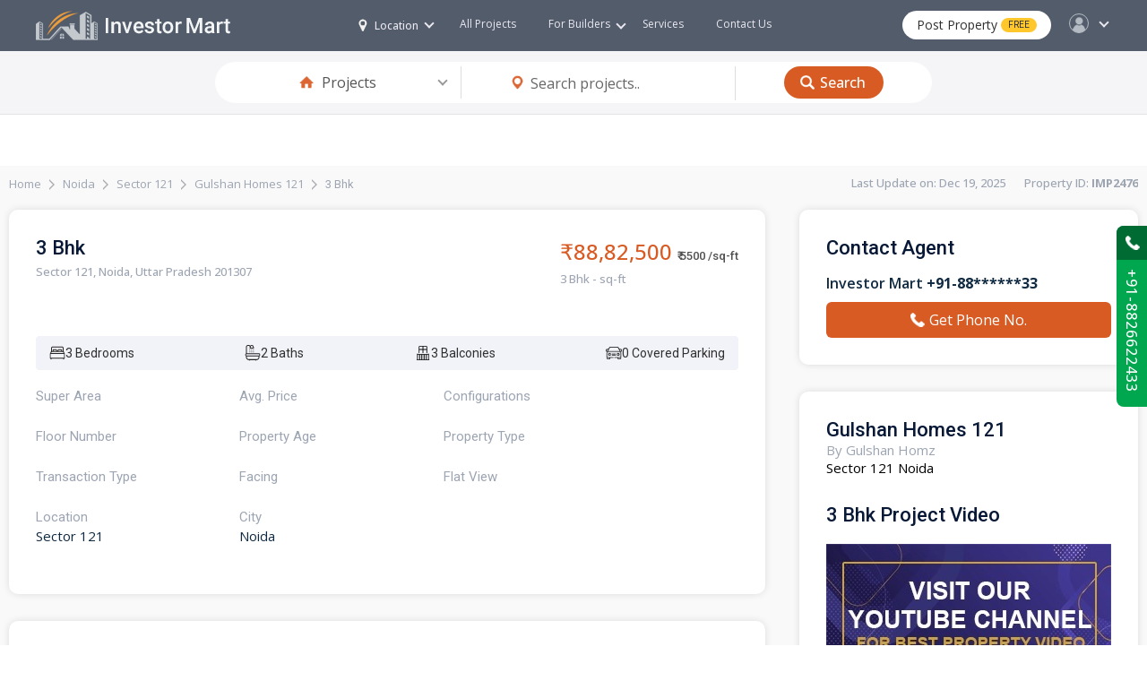

--- FILE ---
content_type: text/html; charset=UTF-8
request_url: https://www.investormart.co.in/3bhk-Sector-121-Gulshan-Homes-121-2476.php
body_size: 10571
content:
<!DOCTYPE html>
<html lang="en">
<head>
    <meta charset="UTF-8">
    <meta name="viewport" content="width=device-width, initial-scale=1.0">
    <!-- Title -->
<title>3 BHK 1615 sq-ft Residential Apartment Gulshan Homes 121. Sector 121</title>
<meta name="keywords" content="3 BHK Residential Apartment Gulshan Homes 121, Sector 121">
<meta name="description" content="Buy 3 BHK 1615 sq-ft Residential Residential Apartment Gulshan Homes 121 in Sector 121">
<link rel="canonical" href="https://www.investormart.co.in/3bhk-Sector-121-Gulshan-Homes-121-2476.php">


<!-- Favicon -->
<link href="https://www.investormart.co.in/favicon.ico" sizes="128x128" rel="shortcut icon" type="image/x-icon" />
<link href="https://www.investormart.co.in/favicon.ico" sizes="128x128" rel="shortcut icon" />
    <link rel="stylesheet" href="https://www.investormart.co.in/media/css/style.css" media="all"  />
    <link rel="stylesheet" href="https://www.investormart.co.in/media/css/media-screen.css" media="all"  />
    <link rel="stylesheet" href="https://www.investormart.co.in/media/css/dropdown-menu.css" media="all"  />
    <link rel="stylesheet" href="https://www.investormart.co.in/media/css/slider.css" media="all"  />
    <link rel="stylesheet" href="https://www.investormart.co.in/media/css/list-tab-style.css" media="all"  />
    <link rel="stylesheet" href="https://www.investormart.co.in/media/css/swiper-bundle.min.css" media="all"  />
    <link rel="stylesheet" href="https://www.investormart.co.in/media/css/tab-style.css" media="all"  /> 
    <link rel="stylesheet" type="text/css" href="https://www.investormart.co.in/media/css/slider-pro.min.css" media="screen"/>
    <link rel="stylesheet" type="text/css" href="https://www.investormart.co.in/media/css/filter-sidebar.css" media="screen"/>
	<!-- Google tag (gtag.js) -->
<script async src="https://www.googletagmanager.com/gtag/js?id=AW-16625541467"></script>
<script>
  window.dataLayer = window.dataLayer || [];
  function gtag(){dataLayer.push(arguments);}
  gtag('js', new Date());

  gtag('config', 'AW-16625541467');
</script>
</head>
<body>
<!--hdr-container-->    
<div class="hdr-container">

<style>
article#rmjs-1 {
    margin-top: 0px;
    background: none;
    box-shadow: none;
}
.show-rera-col {
    width: auto;
}
.whatsapp {
    background: url(https://www.investormart.co.in/media/images/WhatsApp_Logo_green.svg) 0px 0px no-repeat;
}
.article1 {
    margin-top: 65px;
}
.disclaimer-row p {
    font-size: 10px;
    color: var(--light-text);
    padding-top: 5px;
    line-height: 12px;
	text-align: justify;
}
.more-text {
    font-size: 13px;
    text-align: justify;
}
.location-col-hdr a {   
    font-size: 12px;
}
.main_menu ul li a {
    font-size: 12px;
}
.price-property {
    font-size: 15px;
}
.headin-02 {
    font-size: 26px;
}
.headin-01 {
    font-size: 26px;
}
.spotlight-row,.category-project-row {
    padding: 40px 40px;
}
.top-rated-projects-row {
    padding: 40px 40px 0;
}
.hidden {
   display: none !important;
}
.clear {
    clear: both;
}
</style><!-- Meta Pixel Code -->
<script>
!function(f,b,e,v,n,t,s)
{if(f.fbq)return;n=f.fbq=function(){n.callMethod?
n.callMethod.apply(n,arguments):n.queue.push(arguments)};
if(!f._fbq)f._fbq=n;n.push=n;n.loaded=!0;n.version='2.0';
n.queue=[];t=b.createElement(e);t.async=!0;
t.src=v;s=b.getElementsByTagName(e)[0];
s.parentNode.insertBefore(t,s)}(window, document,'script',
'https://connect.facebook.net/en_US/fbevents.js');
fbq('init', '1040986240684403');
fbq('track', 'PageView');
</script>
<noscript><img height="1" width="1" style="display:none"
src="https://www.facebook.com/tr?id=1040986240684403&ev=PageView&noscript=1"
/></noscript>
<!-- End Meta Pixel Code -->
<header>
    <div class="logo"><a href="https://www.investormart.co.in/"><img src="https://www.investormart.co.in/media/images/logo.png" alt="logo" class="logo-d"> <a href="https://www.investormart.co.in/"><img src="https://www.investormart.co.in/media/images/logo-m.png" alt="logo" class="logo-m"></a></div>
     
    <div class="hdr-right-col">
        
    <!--location-col-->
    <div class="location-col-hdr" id="location-drop">
        <a href="#"><span class="location-i"></span>Location <i id="upadd" class="down-icon"></i></a>
        <div class="location-show">
            <section>
                <div class="list-col">
                    <h3>Nearby Cities</h3>
                    <ul>
                        <li><a target="_blank" href="https://www.investormart.co.in/delhi-real-estate">Delhi</a></li>
                        <li><a target="_blank" href="https://www.investormart.co.in/greater-noida-real-estate">Greater Noida</a></li>
                        <li><a target="_blank" href="https://www.investormart.co.in/ghaziabad-real-estate">Ghaziabad</a></li>
                        <li><a target="_blank" href="https://www.investormart.co.in/noida-real-estate">Noida</a></li>
                        <li><a target="_blank" href="https://www.investormart.co.in/gurugram-real-estate">Gurugram</a></li>
                        
                    </ul>
                </div>

                <div class="list-col">
                    <h3>Popular Cities</h3>
                    <ul>
                        <li><a target="_blank" href="https://www.investormart.co.in/ahmedabad-real-estate">Ahmedabad</a></li>
                        <li><a target="_blank" href="https://www.investormart.co.in/bangalore-real-estate">Bangalore</a></li>
                        <li><a target="_blank" href="https://www.investormart.co.in/chandigarh-real-estate">Chandigarh</a></li>
                        <li><a target="_blank" href="https://www.investormart.co.in/chennai-real-estate">Chennai</a></li>
                        <li><a target="_blank" href="https://www.investormart.co.in/hyderabad-real-estate">Hyderabad</a></li>
                        <li><a target="_blank" href="https://www.investormart.co.in/jaipur-real-estate">Jaipur</a></li>
                        <li><a target="_blank" href="https://www.investormart.co.in/kolkata-real-estate">Kolkata</a></li>
                        <li><a target="_blank" href="https://www.investormart.co.in/lucknow-real-estate">Lucknow</a></li>
                        <li><a target="_blank" href="https://www.investormart.co.in/mumbai-real-estate">Mumbai</a></li>
                        <li><a target="_blank" href="https://www.investormart.co.in/pune-real-estate">Pune</a></li>
                    </ul>
                </div>

                <div class="list-col">
                    <h3>Other Cities</h3>
                    <ul>
                        <li><a target="_blank" href="https://www.investormart.co.in/agra-real-estate">Agra</a></li>
                        <li><a target="_blank" href="https://www.investormart.co.in/ajmer-real-estate">Ajmer</a></li>
                        <li><a target="_blank" href="https://www.investormart.co.in/amritsar-real-estate">Amritsar</a></li>
                        <li><a target="_blank" href="https://www.investormart.co.in/ayodhya-real-estate">Ayodhya</a></li>
                        <li><a target="_blank" href="https://www.investormart.co.in/bhopal-real-estate">Bhopal</a></li>
                        <li><a target="_blank" href="https://www.investormart.co.in/bhubaneswar-real-estate">Bhubaneswar</a></li>
                        <li><a target="_blank" href="https://www.investormart.co.in/coimbatore-real-estate">Coimbatore</a></li>
                        <li><a target="_blank" href="https://www.investormart.co.in/dehradun-real-estate">Dehradun</a></li>
                        <li><a target="_blank" href="https://www.investormart.co.in/faridabad-real-estate">Faridabad</a></li>
                        <li><a target="_blank" href="https://www.investormart.co.in/goa-real-estate">Goa</a></li>
                        <li><a target="_blank" href="https://www.investormart.co.in/indore-real-estate">Indore</a></li>
                        <li><a target="_blank" href="https://www.investormart.co.in/jodhpur-real-estate">Jodhpur</a></li>
                        <li><a target="_blank" href="https://www.investormart.co.in/meerut-real-estate">Meerut</a></li>
                        <li><a target="_blank" href="https://www.investormart.co.in/panipat-real-estate">Panipat</a></li>
                        <li><a target="_blank" href="https://www.investormart.co.in/thane-real-estate">Thane</a></li>
                    </ul>
                </div>

                
            </section>
            </div>
    </div>
    <!--location-col End-->

    <!--login-col-->
    <div class="login-hdr" id="login-drop">
        <a href="#"><span class="user-pic"></span><i id="upadd-log" class="down-icon"></i></a>
        <div class="login-show">
            <section>
                <ul class="menu">
                    <li><a href="#">Profile</a></li>
                    <li><a href="#">Messages</a></li>
                    <li><a href="#">Notification</a></li>
                    <li><a href="#">Settings</a></li>
                    <li><a href="#">Logout</a></li>
                </ul>
                <div class="login-bt-row">
                    <a href="login.html" class="login-btn">Login</a>
                    <div class="login-drop-text">New to Investor Mart? <a href="#" class="signup-link"> Sign Up</a></div>
                </div>
            </section>
        </div>
    </div>
    <!--login-col End-->   

    <div class="post-property-btn"><a href="#">Post Property <span>FREE</span></a></div> 

    <div class="mobile_btn"><i class="fa-bars"></i></div>

    <!--<div class="menu-col">-->
    <div class="main_menu">
    <ul>
    <!--<li class="mega_menu_dropdown mega_menu_demo_2 has_dropdown">
        <a href="#">For Buyers <i class="fa-angle-down"></i></a>
        <div class="mega_menu sub_menu">
            
            <div class="mega_menu_item">
            <h3>Theme Elements</h3>
            <a href="#">Mega menu item</a>
            <a href="#">Mega menu item</a>
            <a href="#">Mega menu item</a>
            <a href="#">Mega menu item</a>
            <a href="#">Mega menu item</a>
            </div>
            <div class="mega_menu_item">
            <h3>Theme Elements</h3>
            <a href="#">Mega menu item</a>
            <a href="#">Mega menu item</a>
            <a href="#">Mega menu item</a>
            <a href="#">Mega menu item</a>
            <a href="#">Mega menu item</a>
            </div>
            <div class="mega_menu_item">
            <h3>Theme Elements</h3>
            <a href="#">Mega menu item</a>
            <a href="#">Mega menu item</a>
            <a href="#">Mega menu item</a>
            <a href="#">Mega menu item</a>
            <a href="#">Mega menu item</a>
            </div>
        </div>
        </li>-->

        <li class="mega_menu_dropdown mega_menu_demo_2 has_dropdown">
        <a target="_blank" href="https://www.investormart.co.in/project">All Projects</a>
       <!--  <div class="mega_menu sub_menu">
            
           <div class="mega_menu_item">
            <h3>Theme Elements</h3>
            <a href="#">Mega menu item</a>
            <a href="#">Mega menu item</a>
            <a href="#">Mega menu item</a>
            <a href="#">Mega menu item</a>
            <a href="#">Mega menu item</a>
            </div>
            <div class="mega_menu_item">
            <h3>Theme Elements</h3>
            <a href="#">Mega menu item</a>
            <a href="#">Mega menu item</a>
            <a href="#">Mega menu item</a>
            <a href="#">Mega menu item</a>
            <a href="#">Mega menu item</a>
            </div>
            <div class="mega_menu_item">
            <h3>Theme Elements</h3>
            <a href="#">Mega menu item</a>
            <a href="#">Mega menu item</a>
            <a href="#">Mega menu item</a>
            <a href="#">Mega menu item</a>
            <a href="#">Mega menu item</a>
            </div>
        </div>-->
        </li>

    <li class="mega_menu_dropdown mega_menu_demo_2 has_dropdown">
    <a href="#">For  Builders <i class="fa-angle-down"></i></a>
    <!--<div class="mega_menu sub_menu">
        
        <div class="mega_menu_item">
        <h3>Theme Elements</h3>
        <a href="#">Mega menu item</a>
        <a href="#">Mega menu item</a>
        <a href="#">Mega menu item</a>
        <a href="#">Mega menu item</a>
        <a href="#">Mega menu item</a>
        </div>
        <div class="mega_menu_item">
        <h3>Theme Elements</h3>
        <a href="#">Mega menu item</a>
        <a href="#">Mega menu item</a>
        <a href="#">Mega menu item</a>
        <a href="#">Mega menu item</a>
        <a href="#">Mega menu item</a>
        </div>
        <div class="mega_menu_item">
        <h3>Theme Elements</h3>
        <a href="#">Mega menu item</a>
        <a href="#">Mega menu item</a>
        <a href="#">Mega menu item</a>
        <a href="#">Mega menu item</a>
        <a href="#">Mega menu item</a>
        </div>
    </div>-->
    </li>
    
    <li><a href="#">Services</a></li>
    <li><a href="#">Contact Us</a></li>

    </ul>
    </div>
    <!--<div class="menu-col" End>-->

    </div>  
            
    <div class="clr"></div>  
</header>  
</div>
<!--hdr-container End-->  

<!--project-details-top-row-->
<div class="project-details-top-row">
   <section>
        <div class="property-search-row property-search-row-inner">
		<div class="field-select home-i">
        <div class="custom-select">
            <select placeholder="box">
                <option value="">Type</option>
                <option selected value="">Projects</option>
                <option value="">Buy</option>
                <option value="">Rent</option>
                <option value="">City</option>
                <option value="">Plot</option>
                <option value="">Commercial</option>
            </select>
            </div>
        </div>
		
       
		
		<form action="https://www.investormart.co.in/project" method="post"  id="forminnerid">
        <div class="input-col">
            <div class="field-col">
			<input type="hidden" name="searchtype" id="searchtypepro" value="project">
			<input type="text" value="" id="searchinputboxpro" name="searchinputbox" placeholder="Search projects..">	
                 
            </div>
        </div>

      
            
        </form>
		
		

        
 <div class="search-btn"><button type="button" onclick='forminner();' value="Input Button">Search</button></div>
        
            
        </div>
   </section>
</div>
<!--project-details-top-row End--><style>
      .swiper-pagination{text-align:right; left:inherit !important; right:10px;}
      .swiper-pagination-bullet{width:20px; height:20px; text-align:center; font-size:13px; line-height:20px; color:#fff; background-color:#00000073 !important;}
      .swiper-pagination-bullet-active{background-color:#ff761e !important;}
    </style>

<div class="page-container-inner resell-container">
<section>
<!--breadcrumb-row-->
<div class="breadcrumb-row">
    <div class="breadcrumb-col-lt">
        <ul>
            <li><a href="https://www.investormart.co.in/">Home</a></li>
            <li><a href="https://www.investormart.co.in/projects-in-noida">Noida</a></li>
            <li><a href="#">Sector 121</a></li>
            
            <li><a href="https://www.investormart.co.in/Project-Gulshan-Homes-121.php">Gulshan Homes 121</a></li>
            <li>3 Bhk</li>
        </ul>
    </div>

    <div class="breadcrumb-col-rt">
       <p>Last Update on: Dec 19, 2025&nbsp; &nbsp; &nbsp; &nbsp;Property ID: <b>IMP2476</b></p>
    </div>
</div>
<!--breadcrumb-row End-->

<!--row-sell-page-->
<div class="row-sell-page">
   <div class="sell-col-lt"><!--sell-col-lt-->

      <div class="sell-page-col-top">
        <div class="headin-row-inner">
            <div class="headin-col-inner-lt">
               <h2>3 Bhk</h2>
               <p class="addres">Sector 121, Noida, Uttar Pradesh 201307</p>
               
            </div>

            <div class="headin-col-inner-rt">
              <div class="property-price-text-cl">₹88,82,500 <span>₹ 5500 /sq-ft</span></div>
              <p class="text-price">3 Bhk -  sq-ft</p>
              
            </div>

            <div class="clr"></div>
        </div>

        <div class="slide-box-resell">
          <div class="slide-container swiper">
        <div class="slide-resell-property">
            <div class="card-wrapper swiper-wrapper">
			
                
                
            </div>
        </div>

        <span class="swiper-pagination"></span>
    </div>
        </div>

        <div class="overview-box">
          <!--<div class="bt-box">
             <span class="no-bro-bt">No Brokerage</span>
             <span class="faciliti-bt">4 Top Facilities</span>
             <span class="rera" id="rera-bt">✔ RERA
                <div class="show-rera" style="display: none;">
                    <div class="show-rera-box">
                        <div class="scan-photo"><img src="https://www.investormart.co.in/media/images/scan-photo.jpg" alt="photo"></div>
                        <p><span></span>Gulshan Homes 121<br> STATUS: Registered</p>
                    </div>
                 </div>
               </span>
          </div>-->
           <div class="card-property-service-row icon-card">
              <div class="service-item"><img src="images/bed.svg" alt="Icon"><span>3 Bedrooms</span></div>
              <div class="service-item"><img src="images/shower.svg" alt="Icon"><span>2 Baths</span></div>
              <div class="service-item"><img src="images/balcony.png" alt="Icon"><span>3 Balconies</span></div>
              <div class="service-item"><img src="images/parking-area.png" alt="Icon"><span>0 Covered Parking</span></div>
          </div>
		  
		  

          <ul class="overview-list">
              <li>Super Area<p></p></li>
              <li>Avg. Price <p> </p></li>              
              <li>Configurations <p></p></li>
			  <br class="clear">
			  <li>Floor Number<p></p></li>
              <li>Property Age<p></p></li>
              <li>Property Type <p></p></li>
			  <br class="clear">
              <li>Transaction Type<p></p></li>
              <li>Facing <p></p></li>
              <li>Flat View <p></p></li>
			  <br class="clear">
              <li>Location <p>Sector 121</p></li>
              <li>City <p>Noida</p></li>
          </ul>
        </div>
      </div>
	  
	  <div class="amenities-box">
          <h2 class="inner-hd">3 Bhk Amenities</h2>
          <ul class="amenities-list-icon">
              <li><i><img src="images/car-p.png" alt=""></i>Reserved Car Parking</li>
              <li><i><img src="images/policeman.png" alt=""></i>Security</li>
              <li><i><img src="images/game.png" alt=""></i>Badminton Court</li>
              <li><i><img src="images/car-p.png" alt=""></i>Visitor Parking</li>
              <li><i><img src="images/gym.png" alt=""></i>Gym</li>
              <li><i><img src="images/game-t.png" alt=""></i>Tennis Court</li>
              <li><i><img src="images/swimming-pool.png" alt=""></i>Swimming Pool &amp; Kids Poo</li>
              <li><i><img src="images/track-and-field.png" alt=""></i>Jogging Track</li>
              <li><i><img src="images/volley-ball.png" alt=""></i>Volleyball Court</li>
              <li><i><img src="images/backup.png" alt=""></i>24/7 Power Backup</li>
              <li><i><img src="images/park.png" alt=""></i>Park</li>
              <li><i><img src="images/water.png" alt=""></i>24x7 Soft Water Supply</li>
              <li><i><img src="images/elevator.png" alt=""></i>Lifts</li>
              <li><i><img src="images/cctv-camera.png" alt=""></i>CCTV Surveillance</li>
              <li><i><img src="images/exercise.png" alt=""></i>Yoga/Meditation Area</li>
              <li><i><img src="images/golf-club.png" alt=""></i>Club House</li>
              <li><i><img src="images/amphitheatre.png" alt=""></i>Amphitheatre</li>
           </ul>
      </div>

      
      <div class="more-dtl-box">
        <h2 class="inner-hd">More Details</h2>
        <div class="more-info-item">
           <div class="more-items"><p>Price Breakup</p><span></span></div>
           <div class="more-items"><p>Booking Amount</p><span></span></div>
           <div class="more-items"><p>Unit No</p><span></span></div>
           <div class="more-items"><p>Address</p><span>Sector 121, Noida, Uttar Pradesh 201307</span></div>
           <div class="more-items"><p>Landmarks</p><span></span></div>
           <div class="more-items"><p>Furnishing</p><span>Semi Furnished</span></div>
           <div class="more-items"><p>Flooring</p><span></span></div>
           <div class="more-items"><p>Type of Ownership</p><span></span></div>
           <div class="more-items"><p>Overlooking</p><span></span></div>
           <div class="more-items"><p>Additional Rooms</p><span></span></div>
           <div class="more-items"><p>Water Availability</p><span></span></div>
           <div class="more-items"><p>Status of Electricity</p><span></span></div>
        </div>

        <div class="more-text more-text-bg">
              <b>Description:</b> <p><em><strong>Gulshan Homz Pvt. Ltd., Homes 121</strong></em>&nbsp;is strategically located in Sector 121 Noida. With its options of two and three bedroom apartments, it is budget-friendly and completely equipped with modern amenities, such as on-call doctor and laundry services, these spaces offer far more than ordinary everyday living.</p>
<p><em><strong>Homes 121</strong></em>&nbsp;is a destination for all, while catering for the elderly and sick with wheelchair facilities, there are spaces for youngsters to stay physically fit.</p>
<p>Crafted elegantly and artfully structured, Homes 121 is an ultimate destination for you and your family.</p>
<p>Intercom Connectivity,Kids Pool &amp; Dedicated Playing Area,Jogging Track,Outdoor Games like Badminton, Basket Ball(Half Court), Climbing Wall (Artificial)</p>        </div>
      </div>

      
   </div><!--sell-col-lt End-->

   <div class="sell-col-rt"><!--sell-col-rt-->
       <div class="agent-box">
           <h2 class="inner-hd">Contact Agent</h2>
           <span class="agent-certified"></span>
           <p class="agent">Investor Mart <b>+91-88******33</b></p>
           <a href="#" class="contact-developer-btn property-enquiry"><i class="phone-i-bt"></i>Get Phone No.</a>
       </div>

       <div class="col-box">
          <div class="map-box">
              <h2 class="inner-hd">Gulshan Homes 121</h2>
              <p class="text-light">By Gulshan Homz</p>
              <p class="text-light" style="color: #000;">Sector 121 Noida</p>
              <!--<div class="photo-box show-map"><img src="images/map.jpg" alt="map photo"></div>-->
          </div>

          <div class="vid-box">
             <h2 class="inner-hd">3 Bhk Project Video</h2>
              <!--<div class="photo-box show-video"><img src="images/video-thumbnail.jpg" alt="video thumbnail"></div> -->
              <!--<div class="photo-box">
                <div class="video-photo"><img src="images/video-thumbnail.jpg" alt="video thumbnail"></div>
                <div class="video-overlay">
                    <a class="video-play-button video-client vpop" href="javascript:void(0)" data-type="youtube" data-id="6xcG6ttMDVY" data-autoplay='true'>
                        <span></span>
                    </a>
                </div>
              </div> -->
			  		  <div class="photo-box show-video">
		  <a href="https://www.youtube.com/c/InvestorMartRealEstate" target="_blank"><img src="https://www.investormart.co.in/media/images/youtube_chn.jpeg" alt="video thumbnail" style="width:100%;cursor: pointer;"></a></div>
		  
		            </div>
       </div>
   </div><!--sell-col-rt End-->

<div class="clr"></div>
</div>
<!--row-sell-page End-->

</section>
</div>

<div class="popup-row video-popup">
    <div class="popup-box">
        <div class="popup-box-inner">
            <span class="close-box show-video">✖</span>
            
			<iframe width="560" height="315" src="https://www.youtube.com/embed/" title="YouTube video player" frameborder="0" allow="accelerometer; autoplay; clipboard-write; encrypted-media; gyroscope; picture-in-picture; web-share" referrerpolicy="strict-origin-when-cross-origin" allowfullscreen></iframe>
			
			
            
        </div>
    </div>
</div>

<div class="popup-row map-popup">
    <div class="popup-box">
        <div class="popup-box-inner">
            <span class="close-box show-map">✖</span>
            <iframe class="gmap_iframe" frameborder="0" scrolling="no" marginheight="0" marginwidth="0" src="https://maps.google.com/maps?width=800&amp;height=500&amp;hl=en&amp;q=GH - 11B, Sector 1 Greater Noida (West) U.P. 201306&amp;t=&amp;z=14&amp;ie=UTF8&amp;iwloc=B&amp;output=embed"></iframe>
            
        </div>
    </div>
</div>


<div class="popup-row show-property-enquiry">
    <div class="popup-box-enquiry">
        <div class="popup-box-inner">
            <span class="close-box property-enquiry">✖</span>
            <h3>Contact Developer in</h3>
            <div class="client-logo-row"><h4><span>S</span>3 Bhk</h4></div>
            <div class="pd-20">
                <div class="input-field-row"><input type="text" placeholder="Name"></div>
                <div class="input-field-row"><input type="text" placeholder="Email Id"></div>
                <div class="input-field-row"><input type="text" placeholder="Mobile No."></div>
                <div class="input-field-row"><input type="text" placeholder="Enter Your OTP No."></div>
                <div class="checkbox-field">
                    <span><input type="checkbox" id="home" name="home" value="home2"></span>
                    <span class="checkbox-label"><label for="home">I agree to be contacted by Investor Mart and agents via WhatsApp, SMS, phone, email etc</label></span>
                </div>
                <div class="button-bg"><button>Get Contact Details</button></div>

            </div>
        </div>
    </div>
</div>
<!--footer-row-->




<div class="footer-row">





<footer>
    <div class="ftr-top-link">
      <a href="https://www.investormart.co.in/projects-in-agra" target="_blank">Agra</a> | 
				<a href="https://www.investormart.co.in/projects-in-allahabad" target="_blank">Allahabad</a> | 
				<a href="https://www.investormart.co.in/projects-in-amritsar" target="_blank">Amritsar</a> | 
				<a href="https://www.investormart.co.in/projects-in-bhopal" target="_blank">Bhopal</a> | 
				<a href="https://www.investormart.co.in/projects-in-coimbatore" target="_blank">Coimbatore</a> | 
				<a href="https://www.investormart.co.in/projects-in-jaipur" target="_blank">Jaipur</a> | 
				<a href="https://www.investormart.co.in/projects-in-kanpur" target="_blank">Kanpur</a> | 
				<a href="https://www.investormart.co.in/projects-in-kochi" target="_blank">Kochi</a> | 
				<a href="https://www.investormart.co.in/projects-in-meerut" target="_blank">Meerut</a> | 
				<a href="https://www.investormart.co.in/projects-in-nagpur" target="_blank">Nagpur</a> | 
				<a href="https://www.investormart.co.in/projects-in-nashik" target="_blank">Nashik</a> | 
				<a href="https://www.investormart.co.in/projects-in-patna" target="_blank">Patna</a> | 
				<a href="https://www.investormart.co.in/projects-in-prayagraj" target="_blank">Prayagraj</a> | 
				<a href="https://www.investormart.co.in/projects-in-raipur" target="_blank">Raipur</a> | 
				<a href="https://www.investormart.co.in/projects-in-ranchi" target="_blank">Ranchi</a> | 
				<a href="https://www.investormart.co.in/projects-in-surat" target="_blank">Surat</a> | 
				<a href="https://www.investormart.co.in/projects-in-thiruvananthapuram" target="_blank">Thiruvananthapuram</a> | 
				<a href="https://www.investormart.co.in/projects-in-vadodara" target="_blank">Vadodara</a> | 
				<a href="https://www.investormart.co.in/projects-in-varanasi" target="_blank">Varanasi</a> | 
				<a href="https://www.investormart.co.in/projects-in-visakhapatnam" target="_blank">Visakhapatnam</a> | 
				<a href="https://www.investormart.co.in/projects-in-chandigarh" target="_blank">Chandigarh</a>
    </div>

    <div class="ftr-row-other list-container">
        <div class="col-ftr">
            <h4>Projects In City</h4>
            <ul class="ftrmyList">
                <li><a target="_blank" href="https://www.investormart.co.in/projects-in-gurugram">Projects in Gurugram</a></li>
                <li><a target="_blank" href="https://www.investormart.co.in/projects-in-noida">Projects in Noida</a></li>
                <li><a target="_blank" href="https://www.investormart.co.in/projects-in-greater-noida">Projects in Greater Noida</a></li>
                <li><a target="_blank" href="https://www.investormart.co.in/projects-in-bangalore">Projects in Bangalore</a></li>
                <li><a target="_blank" href="https://www.investormart.co.in/projects-in-delhi">Projects in Delhi</a></li>
                <li><a target="_blank" href="https://www.investormart.co.in/projects-in-ghaziabad">Projects in Ghaziabad</a></li>
                <li><a target="_blank" href="https://www.investormart.co.in/projects-in-faridabad">Projects in Faridabad</a></li>
                <li><a target="_blank" href="https://www.investormart.co.in/projects-in-mumbai">Projects in Mumbai</a></li>
                <li><a target="_blank" href="https://www.investormart.co.in/projects-in-pune">Projects in Pune</a></li>
                <li><a target="_blank" href="https://www.investormart.co.in/projects-in-ahmedabad">Projects in Ahmedabad</a></li>
                <li><a target="_blank" href="https://www.investormart.co.in/projects-in-chennai">Projects in Chennai</a></li>
                <li><a target="_blank" href="https://www.investormart.co.in/projects-in-hyderabad">Projects in Hyderabad</a></li>
                
            </ul>
        </div>

        <div class="col-ftr">
            <h4>Commercial Projects</h4>
            <ul class="ftrmyList">
                <li><a target="_blank" href="https://www.investormart.co.in/commercial-projects-in-gurugram">Commercial Projects in Gurugram</a></li>
                <li><a target="_blank" href="https://www.investormart.co.in/commercial-projects-in-noida">Commercial Projects in Noida</a></li>
                <li><a target="_blank" href="https://www.investormart.co.in/commercial-projects-in-greater-noida">Commercial Projects in Greater Noida</a></li>
                <li><a target="_blank" href="https://www.investormart.co.in/commercial-projects-in-bangalore">Commercial Projects in Bangalore</a></li>
                <li><a target="_blank" href="https://www.investormart.co.in/commercial-projects-in-delhi">Commercial Projects in Delhi</a></li>
                <li><a target="_blank" href="https://www.investormart.co.in/commercial-projects-in-ghaziabad">Commercial Projects in Ghaziabad</a></li>
                <li><a target="_blank" href="https://www.investormart.co.in/commercial-projects-in-faridabad">Commercial Projects in Faridabad</a></li>
                <li><a target="_blank" href="https://www.investormart.co.in/commercial-projects-in-mumbai">Commercial Projects in Mumbai</a></li>
                <li><a target="_blank" href="https://www.investormart.co.in/commercial-projects-in-pune">Commercial Projects in Pune</a></li>
                <li><a target="_blank" href="https://www.investormart.co.in/commercial-projects-in-ahmedabad">Commercial Projects in Ahmedabad</a></li>
                <li><a target="_blank" href="https://www.investormart.co.in/commercial-projects-in-chennai">Commercial Projects in Chennai</a></li>
                <li><a target="_blank" href="https://www.investormart.co.in/commercial-projects-in-hyderabad">Commercial Projects in Hyderabad</a></li>
                
            </ul>
        </div>

        <div class="col-ftr">
            <h4>Property In City</h4>
            <ul class="ftrmyList">
                <li><a target="_blank" href="https://www.investormart.co.in/property-in-gurugram">Property in Gurugram</a></li>
                <li><a target="_blank" href="https://www.investormart.co.in/property-in-noida">Property in Noida</a></li>
                <li><a target="_blank" href="https://www.investormart.co.in/property-in-greater-noida">Property in Greater Noida</a></li>
                <li><a target="_blank" href="https://www.investormart.co.in/property-in-bangalore">Property in Bangalore</a></li>
                <li><a target="_blank" href="https://www.investormart.co.in/property-in-delhi">Property in Delhi</a></li>
                <li><a target="_blank" href="https://www.investormart.co.in/property-in-ghaziabad">Property in Ghaziabad</a></li>
                <li><a target="_blank" href="https://www.investormart.co.in/property-in-faridabad">Property in Faridabad</a></li>
                <li><a target="_blank" href="https://www.investormart.co.in/property-in-mumbai">Property in Mumbai</a></li>
                <li><a target="_blank" href="https://www.investormart.co.in/property-in-pune">Property in Pune</a></li>
                <li><a target="_blank" href="https://www.investormart.co.in/property-in-ahmedabad">Property in Ahmedabad</a></li>
                <li><a target="_blank" href="https://www.investormart.co.in/property-in-chennai">Property in Chennai</a></li>
                <li><a target="_blank" href="https://www.investormart.co.in/property-in-hyderabad">Property in Hyderabad</a></li>
               
            </ul>
        </div>

        <div class="col-ftr">
            <h4>New Projects</h4>
            <ul class="ftrmyList">
                <li><a target="_blank" href="https://www.investormart.co.in/new-projects-in-gurugram">New Projects in Gurugram</a></li>
                <li><a target="_blank" href="https://www.investormart.co.in/new-projects-in-noida">New Projects in Noida</a></li>
                <li><a target="_blank" href="https://www.investormart.co.in/new-projects-in-greater-noida">New Projects in Greater Noida</a></li>
                <li><a target="_blank" href="https://www.investormart.co.in/new-projects-in-bangalore">New Projects in Bangalore</a></li>
                <li><a target="_blank" href="https://www.investormart.co.in/new-projects-in-delhi">New Projects in Delhi</a></li>
                <li><a target="_blank" href="https://www.investormart.co.in/new-projects-in-ghaziabad">New Projects in Ghaziabad</a></li>
                <li><a target="_blank" href="https://www.investormart.co.in/new-projects-in-faridabad">New Projects in Faridabad</a></li>
                <li><a target="_blank" href="https://www.investormart.co.in/new-projects-in-mumbai">New Projects in Mumbai</a></li>
                <li><a target="_blank" href="https://www.investormart.co.in/new-projects-in-pune">New Projects in Pune</a></li>
                <li><a target="_blank" href="https://www.investormart.co.in/new-projects-in-ahmedabad">New Projects in Ahmedabad</a></li>
                <li><a target="_blank" href="https://www.investormart.co.in/new-projects-in-chennai">New Projects in Chennai</a></li>
                <li><a target="_blank" href="https://www.investormart.co.in/new-projects-in-hyderabad">New Projects in Hyderabad</a></li>
                
            </ul>
        </div>

        <span class="moreless-btn"><a href="javascript:void(0)" id="readMore">Read more</a></span>
    </div>

    

    <div class="social-share-row">
        <div class="app-link-col">
            <h5>EXPERIENCE APP ON MOBILE</h5>
            <span><a target="_blank" href="https://play.google.com/store/apps/details?id=com.investormart"><img src="https://www.investormart.co.in/media/images/google-play-i.png" alt="google play"></a></span>
            <!--<span><a href="#"><img src="https://www.investormart.co.in/media/images/app-store-i.png" alt="app store"></a></span>-->
        </div>

        <div class="social-share-col">
            <h5>KEEP IN TOUCH</h5>
            <ul>
                <li><a target="_blank" href="https://www.facebook.com/Investormartrealestate" class="f-icon"></a></li>
                <li><a target="_blank" href="#" class="in-icon"></a></li>
                <li><a target="_blank" href="https://www.youtube.com/c/InvestorMartRealEstate" class="you-icon"></a></li>
                <li><a target="_blank" href="https://www.instagram.com/investormart.co.in" class="pin-icon"></a></li>
            </ul>
        </div>
    </div>

    <div class="disclaimer-row">
        <h5>Disclaimer:</h5>
        <p>InvestorMart.co.in is one of the medium with portal to provide information that connects with residential project across the 
            country. It adds with all details that is inclusive of floor plans, images, location, prices etc. It is with information source 
            by the third party as well or any public platforms. The user get connect with reviews, ratings and comments, It also has 
            personal opinion which is by respected individuals who visit the site. The opinion matters and we do not post any fake reviews 
            but the accurate info is given. InvestorMart.co.in does not provide fake or misrepresentation images for the audience. 
            We provide information with pure intention of knowledge rather than monetary benefits. The information provide with acts nor 
            solicitation or advertisement. The company although does not examine the RERA Registration status of residential or commercial 
            realty projects but post it with RERA Registration as per REAL Estate (Regulation &amp; Development) Act of 2016. We exercise the
            action with due diligence and thus website has all details to match with your future action needs of buying properties.</p>
    </div>
</footer>

<div class="footer-bottom-row">
    <div class="footer-bottom-link">
        <span>
            <a target="_blank" href="https://www.investormart.co.in/">Home</a>|
            <a target="_blank" href="https://www.investormart.co.in/front/aboutus">About Us</a>|
            <a target="_blank" href="https://www.investormart.co.in/front/contactus">Contact Us</a>|
            <a target="_blank" href="https://www.investormart.co.in/">Careers</a>|
            <a target="_blank" href="https://www.investormart.co.in/front/privacypolicy">Privacy Policy</a>|
            <a target="_blank" href="https://www.investormart.co.in/sitemap.xml">Sitemap</a>|
            <a target="_blank" href="https://www.investormart.co.in/blogs">Blogs</a>|
            <a target="_blank" href="https://www.investormart.co.in/news">News</a>
        </span>
    </div>

    <div class="copyright-col">© 2025 <a href="#">//www.investormart.co.in</a></div>
</div>

</div>
<!--footer-row-->

<div class="phone-number-row">
    <span></span>
    <p>+91-8826622433</p>
</div>
    
<script src="https://www.investormart.co.in/media/js/jquery.min.js"></script>
<script src="https://www.investormart.co.in/media/js/swiper-bundle.min.js"></script>
<script src="https://www.investormart.co.in/media/js/swiper-script-details-property.js"></script>

<script src="https://www.investormart.co.in/media/js/swiper-script-home.js"></script>
<script src="https://www.investormart.co.in/media/js/script.js"></script>
<script src="https://www.investormart.co.in/media/js/readmore.min.js"></script>
<script src="https://code.jquery.com/ui/1.12.1/jquery-ui.min.js"></script>
<link rel="stylesheet" href="https://code.jquery.com/ui/1.12.1/themes/base/jquery-ui.css">
<script>
		 $('article').readmore({speed: 500});
		$("#searchinputbox").keyup(function() {
	
	 var searchtype = $('#searchtype').val();
    $( "#searchinputbox" ).autocomplete({
		
    source: 'https://www.investormart.co.in/front/getsearchbox?searchtype=' +searchtype ,
	 minLength: 2
    });
	});
	
		$("#searchinputboxpro").keyup(function() {
	
	 var searchtype = $('#searchtypepro').val();
    $( "#searchinputboxpro" ).autocomplete({
		
    source: 'https://www.investormart.co.in/front/getsearchbox?searchtype=' +searchtype ,
	 minLength: 2
    });
	});
	
		$("#searchinputboxcity").keyup(function() {
	
	 var searchtype = $('#searchtypecity').val();
    $( "#searchinputboxcity" ).autocomplete({
		
    source: 'https://www.investormart.co.in/front/getsearchbox?searchtype=' +searchtype ,
	 minLength: 2
    });
	});
  </script>
    <style>
  .readmore a {
    color: #4449fd;
    /* float: right; */
    text-align: center;
	padding-bottom: 20px;
	padding-top: 10px;
}
article{
    transition: height 500ms;
    overflow: hidden;
}


article + [data-readmore-toggle], article[data-readmore] {
    display: block;
    width: 100%;
}
  </style>

<script>
    $(document).ready(function() {
      $('.property-graph img').click(function() {
        $(".tabs-container").css({"z-index":"0"});
        $('.tabs-container[style*="opacity: 1"]').css({"z-index":"100"});
        let imgSrc = $(this).attr("src");
        console.log(imgSrc);
        $(".property-map-box img").attr("src", imgSrc);
        $(".property-map-box a").attr("href", imgSrc);
        $('.show-property-graph').show();
     
      });
    
      $('.close-box').click(function() {	
        $('.show-property-graph').hide();
      });
	  
	  // Close popup when anywhere inside .show-property-graph is clicked
          $('.show-property-graph').click(function() {
            $(this).hide();
           
          });
      
          // Prevent click inside image box from closing the popup
          // $('.property-map-box').click(function(e) {
            // e.stopPropagation();
          // });
    
    }); 
    </script>


<script type="text/javascript">
	$(document).ready(function(){
  $('.accordion-list > li > .answer').hide();
    
  $('.accordion-list > li').click(function() {
    if ($(this).hasClass("active")) {
      $(this).removeClass("active").find(".answer").slideUp();
    } else {
      $(".accordion-list > li.active .answer").slideUp();
      $(".accordion-list > li.active").removeClass("active");
      $(this).addClass("active").find(".answer").slideDown();
    }
    return false;
  });
  
});
</script>

<script>
$('.read-more-content').addClass('morehide')
$('.read-more-show, .read-more-hide').removeClass('morehide')

// Set up the toggle effect:
$('.read-more-show').on('click', function(e) {
  $(this).next('.read-more-content').removeClass('morehide');
  $(this).addClass('morehide');
  e.preventDefault();
});

$('.read-more-hide').on('click', function(e) {
  $(this).parent('.read-more-content').addClass('morehide');
  var moreid=$(this).attr("more-id");
  $('.read-more-show#'+moreid).removeClass('morehide');
  e.preventDefault();
}); 
</script>

<script>
$(document).ready(function() {
  $('.show-map').click(function() {
    $('.map-popup').slideToggle("slow");
  });
  
   $('.map-popup').click(function() {
            $(this).hide();
   });

  $('.show-video').click(function() {
    $('.video-popup').slideToggle("slow");
  });
  
  $('.video-popup').click(function() {
            $(this).hide();
   });

  
  $('.show-plan').click(function() {
    $('.master-plan-popup').slideToggle("slow");
  });
  
  $('.master-plan-popup').click(function() {
            $(this).hide();
   });

  $('#rera-bt').hover(function() {
    $('.show-rera').slideToggle("slow");
  });

  //$('.property-graph').click(function() {
    //$('.show-property-graph').slideToggle("slow");
//  });
  
  $('.property-enquiry').click(function() {
    $('.show-property-enquiry').slideToggle("slow");
  });
  
  $('.property-enquiry1').click(function() {
    $('.show-property-enquiry1').slideToggle("slow");
  });
  
  $('.show-property-enquiry').click(function() {
           // $(this).hide();
   });
  
  $('#stb1').click(function() {
            $('.show-property-enquiry1').hide();
   });
   
   $('.show-property-enquiry').click(function(e) {
	   //debugger
            e.stopPropagation();
          });

}); 
</script>

<script>
    $(".vpop").on('click', function(e) {
      e.preventDefault();
      $("#video-popup-overlay,#video-popup-iframe-container,#video-popup-container,#video-popup-close").show();
      
      var srchref='',autoplay='',id=$(this).data('id');
    var srchref="https://www.youtube.com/embed/";
      
      if($(this).data('autoplay') == true) autoplay = '?autoplay=1';
      
      $("#video-popup-iframe").attr('src', srchref+id+autoplay);
      
      $("#video-popup-iframe").on('load', function() {
        $("#video-popup-container").show();
      });
    });
    
    $("#video-popup-close, #video-popup-overlay").on('click', function(e) {
      $("#video-popup-iframe-container,#video-popup-container,#video-popup-close,#video-popup-overlay").hide();
      $("#video-popup-iframe").attr('src', '');
    });
	
	$(document).ready(function () {
		
    $(".content").hide();
    $(".show_hide").on("click", function () {
		debugger
        var txt = $(".content").is(':visible') ? 'Read More' : 'Read Less';
        $(".show_hide").text(txt);
        $(this).prev('.content').slideToggle(200);
		$(this).prev('.content').focus();
    });
});
    
</script>

<script>
    $(function() {
      $('.tabs-nav a').click(function() {
        $('.tabs-nav li').removeClass('active');
        $(this).parent().addClass('active');
        let currentTab = $(this).attr('href');
        $('.tabs-content > div').hide();
        $(currentTab).show();
        $(currentTab).find('.sub-tabs-content > div').hide();
        $(currentTab).find('.sub-tabs-content > div:first-child').show();
        return false;
      });

      $('.sub-tabs-nav a').click(function() {
        let parentTab = $(this).closest('.tabs-content > div');
        parentTab.find('.sub-tabs-nav li').removeClass('active');
        $(this).parent().addClass('active');
        let currentSubTab = $(this).attr('href');
        parentTab.find('.sub-tabs-content > div').hide();
        $(currentSubTab).show();
        return false;
      });
    });
  </script>
  
  <script>
    $(document).ready(function () {
        // Filter button click
        $("#filter-click").click(function (e) {
            e.preventDefault();
            e.stopPropagation(); // isse click event bubbling stop hoti hai
            $(".left-fliter-col").toggleClass("fliter-col-show");
            $("#up-down").toggleClass("down-i-filter");
        });

        // Prevent clicks inside filter from closing it
        $(".left-fliter-col").click(function (e) {
            e.stopPropagation();
        });

        // Click anywhere else in the window to close the filter
        $(document).click(function () {
            $(".left-fliter-col").removeClass("fliter-col-show");
            $("#up-down").removeClass("down-i-filter");
        });
		
		
    });
	
	
</script>


<script>

	const selectElement = document.getElementById("property_type");
	
	const formElement = document.getElementById("fliterform");
	const forminnerid = document.getElementById("forminnerid");
	
	function forminner() {
	  forminnerid.submit();
	}
	function submitForm() {
	  formElement.submit();
	}
	
	function sendotp() {
		var name=$('#name').val();
		var email=$('#email').val();
		var mobile=$('#mobile').val();
		fetch('https://www.investormart.co.in/sendotp', {
			method: 'POST',
		  headers: {
			'Content-Type': 'application/json'
		  },
		  body: JSON.stringify({ name: name, phone: mobile})
		})
		  .then(response => response.json())
		  .then(document.getElementById('send_otp').classList.add("hidden"))
		  .then(document.getElementById('resend_otp').classList.remove("hidden"))
		  .then(document.getElementById('stb').classList.remove("hidden"))
		  .then(document.getElementById('otp').classList.remove("hidden"))
		  .then(document.getElementById('message').classList.remove("hidden"))
		  .then(document.getElementById('mobile').readOnly = true)
		  .catch(error => console.error('Error:', error));
	}
	
	function sendotp1() {
		var name=$('#name1').val();
		var email=$('#email1').val();
		var mobile=$('#mobile1').val();
		fetch('https://www.investormart.co.in/sendotp', {
			method: 'POST',
		  headers: {
			'Content-Type': 'application/json'
		  },
		  body: JSON.stringify({ name: name, phone: mobile})
		})
		  .then(response => response.json())
		  .then(document.getElementById('send_otp1').classList.add("hidden"))
		  .then(document.getElementById('resend_otp1').classList.remove("hidden"))
		  .then(document.getElementById('stb1').classList.remove("hidden"))
		  .then(document.getElementById('otp1').classList.remove("hidden"))
		  .then(document.getElementById('message11').classList.remove("hidden"))
		  .then(document.getElementById('mobile1').readOnly = true)
		  .catch(error => console.error('Error:', error));
	}
	
	function resendotp() {
		var name=$('#name').val();
		var email=$('#email').val();
		var mobile=$('#mobile').val();
		fetch('https://www.investormart.co.in/resendotp', {
			method: 'POST',
		  headers: {
			'Content-Type': 'application/json'
		  },
		  body: JSON.stringify({ name: name, phone: mobile})
		})
		  .then(response => response.json())
		  .then(document.getElementById('send_otp').classList.add("hidden"))
		  .then(document.getElementById('resend_otp').classList.remove("hidden"))
		  .then(document.getElementById('stb').classList.remove("hidden"))
		  .then(document.getElementById('otp').classList.remove("hidden"))
		  .then(document.getElementById('mobile').readOnly = true)
		  .catch(error => console.error('Error:', error));
	}
	
	
	function resendotp1() {
		var name=$('#name1').val();
		var email=$('#email1').val();
		var mobile=$('#mobile1').val();
		fetch('https://www.investormart.co.in/resendotp', {
			method: 'POST',
		  headers: {
			'Content-Type': 'application/json'
		  },
		  body: JSON.stringify({ name: name, phone: mobile})
		})
		  .then(response => response.json())
		  .then(document.getElementById('send_otp1').classList.add("hidden"))
		  .then(document.getElementById('resend_otp1').classList.remove("hidden"))
		  .then(document.getElementById('stb1').classList.remove("hidden"))
		  .then(document.getElementById('otp1').classList.remove("hidden"))
		  .then(document.getElementById('mobile1').readOnly = true)
		  .catch(error => console.error('Error:', error));
	}
	
	
	

		

	selectElement.addEventListener("change", function() {
		formElement.submit();
	});
</script>


<script type="text/javascript" src="https://www.investormart.co.in/media/js/jquery.sliderPro.min.js"></script>
<script type="text/javascript" src="https://www.investormart.co.in/media/js/filter-option.js"></script>
<script async src="https://www.googletagmanager.com/gtag/js?id=G-LEF2TP357V"></script> <script> window.dataLayer = window.dataLayer || []; function gtag(){dataLayer.push(arguments);} gtag('js', new Date()); gtag('config', 'G-LEF2TP357V'); </script>
</body>
</html>
<script>
var swiper = new Swiper (".slide-resell-property", {
  slidesPerView: 1,
  spaceBetween:10,
  loop: true,
  centerSlide: true,
  fade: true,
  speed: 1300,
  autoplay: true,
  
  grabCursor: true,
  //navigation: {
   //   nextEl: ".swiper-button-next-01",
   //   prevEl: ".swiper-button-prev-01",
  //},

  pagination: {
         el: ".swiper-pagination",
         clickable: true, 
         renderBullet: function (index, className) {
           return '<span class="' + className + '">' + (index + 1) + "</span>";
         },
         },

  breakpoints: {
      0: { slidesPerView: 1, },
      768: { slidesPerView: 1 },
      950: { slidesPerView: 1 },
  },
})    
</script>

--- FILE ---
content_type: text/css
request_url: https://www.investormart.co.in/media/css/dropdown-menu.css
body_size: 4330
content:
.main_menu{margin-left:30px; float:left;}
.main_menu > ul > li {display:inline-block; position:relative; margin:0 -2px;}
.main_menu ul li {position:relative;}
.main_menu ul li a {font-size:14px; color:#eae8f1; padding:18px; display:block; font-weight:400;}

.main_menu ul li a .fa-angle-down{top:23px; margin-left:8px; height:0; width:0; position:absolute; transform:rotate(45deg); -webkit-transform:rotate(45deg); border:solid #eae8f1; border-width:0 2px 2px 0; padding:3px;}
.main_menu ul li .active .fa-angle-down, .main_menu ul li:hover > a .fa-angle-down{top:23px; margin-left:8px; height:0; width:0; position:absolute; transform:rotate(45deg); -webkit-transform:rotate(45deg); border:solid var(--yellow-ho); border-width:0 2px 2px 0; padding:3px;}

.main_menu ul li .active,
.main_menu ul li:hover > a {color:var(--yellow-ho);}
/* Normal Dropdown menu */
.main_menu ul li ul {width:200px; background:#fff; transition:0.5s; box-shadow:0px 5px 15px 0px rgba(212, 201, 201, 0.75);}

.main_menu ul li ul li a {padding:10px 25px; font-size:15px;}
.main_menu ul li ul li a i {float:right;}
.main_menu ul li ul li ul {left:100%; top:0;}

/* mega menu css */
.mega_menu_dropdown {position:static !important;}
.mega_menu {left:0; right:0; background:#fff; display:flex; flex-wrap:wrap; transition:0.5s; box-shadow: 0px 5px 15px 0px rgb(35 35 35 / 75%);}
.mega_menu_item {width:27%; padding:30px 20px;}
.main_menu ul li .mega_menu_item a {padding:5px 0 5px 15px; color: var(--gray-d); position:relative;}
.main_menu ul li .mega_menu_item a::after{position:absolute; top:12px; left:0; content:""; width:6px; height:6px; background:#bbbbbb; border-radius:50%;}
.main_menu ul li .mega_menu_item a:hover::after{background:var(--yellow-d);}

.main_menu ul li .mega_menu_item a:hover {color:var(--yellow-d); text-decoration:underline;}
.mega_menu_item h3 {margin-bottom:10px; border-bottom:1px solid var(--bdr-gray); padding-bottom:5px; color:var(--gray-d); font-size:var(--headin-04); font-weight:500;}
.mega_menu_item img {width:100%;}

/* demo_2 css */
.mega_menu_demo_2 .mega_menu {left:50%; transform:translateX(-50%);}
.mobile_btn {display:none;}
.fa-bars{background:url(../images/menu-i.png) 0 0 no-repeat;; width:16px; height:20px; display:inline-block;}
.fa-xmark{background:url(../images/close-i.png) 0 0 no-repeat;; width:16px; height:20px; display:inline-block;}

/* responsive css */
@media (min-width: 992px) and (max-width: 1199.98px) {
  .container {width:960px;}
  .mega_menu_demo_2 .mega_menu {width:940px;}
  .main_menu ul li ul {width:150px;}
}

@media (min-width: 768px) and (max-width: 991.98px) {
  .container {width:720px;}
  .mega_menu_demo_2 .mega_menu {width:700px;}
  .main_menu ul li a {font-size:15px; padding:20px 16px;}
  .main_menu ul li ul { width:150px;}
}
@media (min-width: 768px) {
  .main_menu ul li ul { visibility:hidden; opacity:0; position:absolute; margin-top:50px; }
  .main_menu ul li .mega_menu {visibility:hidden; opacity:0; position:absolute; margin-top:50px; }
  .main_menu ul li:hover > ul { visibility:visible; opacity:1; margin-top:0px; z-index: 99;}
  .main_menu ul li:hover > .mega_menu {visibility:visible; opacity: 1; margin-top:0; z-index:99;}
  
}

@media (max-width: 767.98px) {
  .mega_menu_demo_2 .mega_menu,
  .container {width:100%;}

  nav {padding:15px;}
  .mobile_btn {cursor:pointer; display: block; float:right; position:relative; top:15px;}
  .main_menu {display:none; width:100%; margin-left:0; }
  .main_menu ul li {display:block;}
  .main_menu ul li a i {float:right;}
  .main_menu ul li a {border-bottom:1px solid #686d79; padding:10px 5px 10px 0;}
  .main_menu ul li ul {width:100%;}
  .main_menu ul li ul li ul {left:0; top:auto;}
  .mega_menu .mega_menu_item {width:auto; padding:0 20px 20px 20px;}
  .main_menu ul li ul {display:none; transition:none;}
  .main_menu ul li .mega_menu {display:none; transition:none; padding-left:0 !important;}
  .mega_menu_demo_2 .mega_menu {transform:translateX(0);}
  .main_menu ul li .mega_menu{padding:20px 0;}
  .main_menu ul li .mega_menu_item a{border-bottom:0;}
  .main_menu ul li a .fa-angle-down{position:relative; top:7px;}
  .main_menu ul li .active .fa-angle-down, .main_menu ul li:hover > a .fa-angle-down{position:relative; top:7px;}

}

@media (max-width: 575.98px) {
  .mega_menu .mega_menu_item {width:auto;}
}


--- FILE ---
content_type: text/css
request_url: https://www.investormart.co.in/media/css/list-tab-style.css
body_size: 986
content:
.tabs-nav li, .sub-tabs-nav li {display:inline-block; background:#f5f7fa; color:#fefefe; border:1px solid  #d0d2d7; margin-right:2px; border-radius:6px 6px 0 0;}

.tabs-nav a, .sub-tabs-nav a {display:block; padding:10px 15px; font-weight:500; color: hsl(209 61% 16%);}
.tabs-nav li.active, .sub-tabs-nav li.active {background:#FFF; color:#000; position:relative;}
.tabs-nav li.active a, .sub-tabs-nav li.active a {color:inherit;}
.tabs-content, .sub-tabs-content {border-top:1px solid #d0d2d7; padding:20px 5px 10px 5px; background:#FFF; margin-top:-1px; overflow:hidden;}

.tabs-nav li.active::after, .sub-tabs-nav li.active::after{position:absolute; content:''; background:#fff; height:5px; width:100%;}
.tabs-content > div, .sub-tabs-content > div {display:none;}
.tabs-content > div:first-child, .sub-tabs-content > div:first-child {display:block;}


@media screen and (max-width:500px){ 
.tabs-nav a, .sub-tabs-nav a{padding:8px 10px; font-size:14px;}
.tab-container{top:-38px;}
}

--- FILE ---
content_type: text/css
request_url: https://www.investormart.co.in/media/css/filter-sidebar.css
body_size: 5568
content:

.left-fliter-col{ width:250px; float:left; background:#fff; position:sticky; top:80px; margin-bottom:40px; border-radius:10px; box-shadow:0px 0px 10px -1px rgb(0 0 0 / 15%);}
.fliter-col-in{padding:15px 20px 20px 20px; border-bottom:1px solid #e1e3e7; display:flow-root;}
.fliter-col-in h4{color:var(--gray-d); padding:5px 0 15px 0;}
.fliter-col-in p{color:#5c5c5c; font-size:12px; padding-bottom:10px;}

.filter-input-row{border:1px solid #DDDDDD; border-radius:4px; padding:0 8px; display:block;}
.filter-input-row input{border:0; height:24px; line-height:24px; width:100%; font-size:13px; color:var(--gray);}
.filter-input-row input::placeholder{color:#5c5c5c;}
.filter-input-row input:focus{outline:inherit;}

.filter-input-col{float:left; width:82px;}
.input-col-rt{float:right;}

.filter-select-row {border:1px solid #DDDDDD; border-radius:4px; padding-right:8px; display:block; position:relative;}
.filter-select-row select { height:24px; outline:inherit;
  appearance:none; padding-left:8px; -webkit-appearance:none; width:100%; font-size:13px; background:inherit; border:0px; color:#5c5c5c;
  cursor: pointer;}

.filter-select-row::after { content:""; position:absolute; right:10px; pointer-events:none; transform:rotate(45deg); border:solid #999; border-width:0 2px 2px 0; padding:3px; top:7px;}

.check-group {display:block;margin-bottom:5px;}
.check-group input {display:none; cursor:pointer;}
.check-group label {position:relative; cursor:pointer; font-size:13px; color:#5c5c5c;}

.check-group label:before {content:''; -webkit-appearance:none; background-color:transparent; border:1px solid #DDDDDD; padding:9px;
  display:inline-block; position:relative; vertical-align:middle; cursor:pointer; margin-right:8px;}

.check-group input:checked + label:after {content:''; display:block; position:absolute; top:3px; left:7px; width:5px; height:10px;
  border:solid #0079bf; border-width:0 2px 2px 0; transform:rotate(45deg);}

.left-fliter-col .search-btn{padding:0 15px 20px 20px;}  
.left-fliter-col .search-btn button{background-image:none !important; padding:0 20px !important;}
.bdr-none{border:0;}

  :root {
    --color-darks: hsl(0, 0%, 20%);
    --color-greys: hsl(0, 0%, 80%);
    --color-blues: hsl(217, 91%, 60%);
    --shadow-small: 0 1px 3px 0 rgba(0, 0, 0, 0.1),
       0 1px 2px 0 rgba(0, 0, 0, 0.06);
    --shadow-medium: 0 4px 6px -1px rgba(0, 0, 0, 0.1),
       0 2px 4px -1px rgba(0, 0, 0, 0.06);
    --shadow-large: 0 10px 15px -3px rgba(0, 0, 0, 0.1),
       0 4px 6px -2px rgba(0, 0, 0, 0.05);
  }

  .form-arrow {position:absolute; top:0.65rem; right:0.5rem; z-index:10; font-size:1.35rem; line-height:inherit; color:var(--color-darks);}
  .form .dropdown {position:relative;}
  .form .dropdown-select {position:relative; font-family:inherit; font-size:13px; font-weight:400; line-height:20px; cursor:pointer;
    user-select:none; height:auto; padding:0 8px; border:none; outline:none;  border-radius:4px; transition:all 0.3s ease-in-out;
    border: 1px solid #DDDDDD; height:24px; color:#5c5c5c;}
  .form .dropdown-select::after {--size: 0.3rem; content:""; position:absolute; right:10px; pointer-events:none; transform:rotate(45deg); border:solid #999; border-width:0 2px 2px 0; padding:3px; top:7px;}

  .form .dropdown-menu { position:absolute; display:none; top:100%; left:0; width:100%; z-index:10; background:#fff; box-shadow:var(--shadow-large);
    transition: all 0.3s ease-in-out;}
  .form .dropdown-menu-inner {max-height:16rem; overflow-y: scroll; overflow-x:hidden;}
  .form .dropdown-menu-inner::-webkit-scrollbar {width:5px; height:auto;}
  .form .dropdown-menu-inner::-webkit-scrollbar-thumb {border-radius:0.25rem; background-color:var(--color-greys);
     box-shadow:var(--shadow-small);}
  .form .dropdown-menu-item {font-family:inherit; font-size:14px; font-weight:normal; line-height:inherit; cursor:pointer; user-select:none;
    padding:8px; transition:all 0.2s ease-in-out; color:#5c5c5c; }
  .form .dropdown-menu-item:hover {color:#fff; background:var(--color-blues);}
  .form .dropdown-menu-item.is-select, .form .dropdown-menu-item.is-select:hover {color:#fff; background: var(--color-blues);}
  .form .dropdown-menu-search {display:block; width:194px; font-family:inherit; font-size:14px; font-weight:400; line-height:22px; height:auto;
    padding:8px; border:none; outline:none; color:#5c5c5c; background:#F1F3F8;}
  
  .wrapper-column {max-width:40rem; height:auto; margin:0 auto; padding:5rem 3rem; border-radius:0.25rem; background:#fff;
    box-shadow: var(--shadow-medium);}

  .filter-m-btn{background:#fff; display:none; margin-bottom:20px; position:relative; z-index:100; padding:10px; box-shadow:0px 0px 10px -1px rgb(0 0 0 / 15%);}
  .filter-m-btn span { font-weight:500; color:var(--gray-d); display:block;}
  .filter-m-btn span::after { content:""; position:absolute; right:1rem; pointer-events:none; transform:rotate(45deg); border:solid #999; border-width:0 2px 2px 0; padding:3px; top:15px;}
  .down-i-filter::after{ top:16px; margin-left:8px; height:0; width:0; position:absolute !important; transform:rotate(-135deg) !important;
    -webkit-transform:rotate(-135deg) !important; border:solid #999 !important; border-width:0 2px 2px 0 !important; padding:3px !important;} 



  @media screen and (max-width:768px){
    .filter-m-btn{display:block;  cursor:pointer;}
    .left-fliter-col{position:absolute; z-index:99; left:-250px; top:inherit;}
    .fliter-col-show{ left:15px; margin-top:-55px;}
    .fliter-col-show .filter-m-btn{right:0; width:100%; text-align:center;  top:0;}
  }

--- FILE ---
content_type: application/javascript
request_url: https://www.investormart.co.in/media/js/swiper-script-details-property.js
body_size: 2755
content:
$( document ).ready(function( $ ) {
		$( '#example5' ).sliderPro({
			width:1050,
			height:450,
			orientation: 'vertical',
			loop: false,
			arrows: true,
			buttons: false,
			thumbnailsPosition: 'left',
			thumbnailPointer: true,
			thumbnailWidth: 160,
			thumbnailHeight: 75,
			breakpoints: {
				800: {
					thumbnailsPosition: 'bottom',
					thumbnailWidth:100,
					thumbnailHeight: 100
				},
				500: {
					thumbnailsPosition: 'bottom',
					thumbnailWidth: 100,
					thumbnailHeight: 100
				}
			}
		});
	});


var swiper = new Swiper (".slide-images", {
    slidesPerView: 1,
    spaceBetween: 25,
    loop: true,
    centerSlide: true,
    fade: true,
    speed: 1300,
    //autoplay: true,
    grabCursor: true,
    pagination: {
        el: ".swiper-pagination",
        clickable: true,
        dynamicBullets:false,
    },
    navigation: {
        nextEl: ".swiper-button-next",
        prevEl: ".swiper-button-prev",
    },

    breakpoints: {
        0: { slidesPerView: 1, },
        768: { slidesPerView: 1 },
        950: { slidesPerView: 1 },
    },
})    


    var swiper = new Swiper (".slide-top-projects", {
        slidesPerView: 3,
        spaceBetween:15,
        loop: true,
        centerSlide: true,
        fade: true,
        speed: 1300,
        //autoplay: true,
        grabCursor: true,
        
        navigation: {
            nextEl: ".swiper-button-next-02",
            prevEl: ".swiper-button-prev-02",
        },
    
        breakpoints: {
            0: { slidesPerView: 1, },
            768: { slidesPerView: 2 },
            950: { slidesPerView: 3 },
        },
    })   
    
    

    var swiper = new Swiper (".slide-recently-properties", {
        slidesPerView: 3,
        spaceBetween:15,
        loop: true,
        centerSlide: true,
        fade: true,
        speed: 1300,
        //autoplay: true,
        grabCursor: true,
        navigation: {
            nextEl: ".swiper-button-next-03",
            prevEl: ".swiper-button-prev-03",
        },
    
        breakpoints: {
            0: { slidesPerView: 1, },
            768: { slidesPerView: 2 },
            950: { slidesPerView: 3 },
        },
    })


    var swiper2 = new Swiper(".mySwiper", {
        spaceBetween: 30,
        slidesPerView: 6,
        centeredSlides: true,
        loop: true,
        autoplay: {
          delay: 0,
          disableOnInteraction: false,
        },
        speed:2000,

        breakpoints: {
            0: { slidesPerView: 1, },
            768: { slidesPerView: 3 },
            950: { slidesPerView: 6 },
        },
      });
      
      
      $('.swiper-slide').hover(function(){
        swiper2.autoplay.stop();
      }, function(){
        swiper2.autoplay.start();
      });